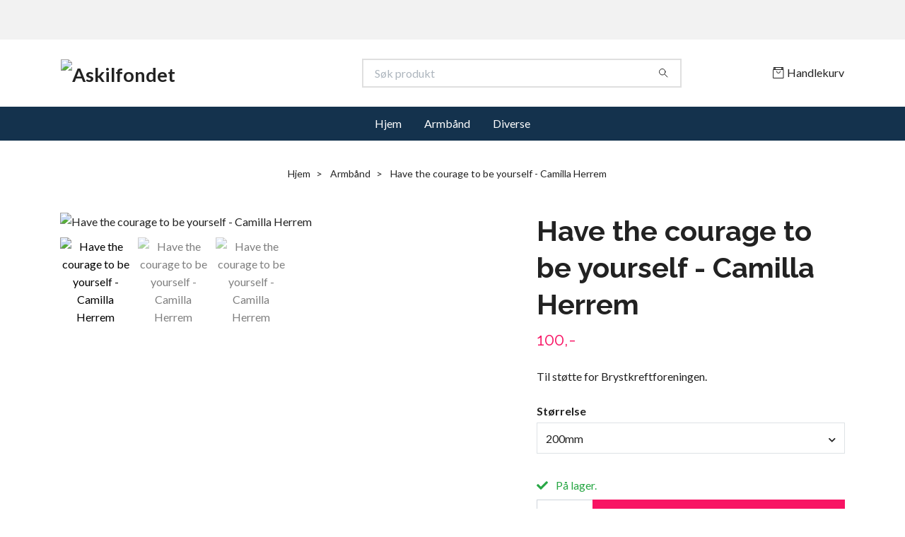

--- FILE ---
content_type: text/html; charset=utf-8
request_url: https://askilfondet.no/armband/have-the-courage-to-be-yourself-camilla-herrem
body_size: 10662
content:
<!DOCTYPE html>
<html class="no-javascript" lang="no">
<head><meta property="ix:host" content="cdn.quickbutik.com/images"><meta http-equiv="Content-Type" content="text/html; charset=utf-8">
<title>Have the courage to be yourself - Camilla Herrem - Askilfondet</title>
<meta name="author" content="Quickbutik">
<meta name="description" content="Til støtte for Brystkreftforeningen.">
<meta property="og:description" content="Til støtte for Brystkreftforeningen.">
<meta property="og:title" content="Have the courage to be yourself - Camilla Herrem - Askilfondet">
<meta property="og:url" content="https://askilfondet.no/armband/have-the-courage-to-be-yourself-camilla-herrem">
<meta property="og:site_name" content="Askilfondet">
<meta property="og:type" content="website">
<meta property="og:image" content="https://cdn.quickbutik.com/images/29255R/products/65f994d5afa2e.jpeg?format=webp">
<meta property="twitter:card" content="summary">
<meta property="twitter:title" content="Askilfondet">
<meta property="twitter:description" content="Til støtte for Brystkreftforeningen.">
<meta property="twitter:image" content="https://cdn.quickbutik.com/images/29255R/products/65f994d5afa2e.jpeg?format=webp">
<meta name="viewport" content="width=device-width, initial-scale=1, maximum-scale=1">
<link rel="preconnect" href="https://fonts.gstatic.com" crossorigin>
<script>document.documentElement.classList.remove('no-javascript');</script><!-- Vendor Assets --><link rel="stylesheet" href="https://use.fontawesome.com/releases/v5.15.4/css/all.css">
<link href="https://storage.quickbutik.com/templates/nova/css/assets.min.css?12151" rel="stylesheet">
<!-- Theme Stylesheet --><link href="https://storage.quickbutik.com/templates/nova/css/theme-main.css?12151" rel="stylesheet">
<link href="https://storage.quickbutik.com/stores/29255R/templates/nova/css/theme-sub.css?12151" rel="stylesheet">
<link href="https://storage.quickbutik.com/stores/29255R/templates/nova/css/custom.css?12151" rel="stylesheet">
<!-- Google Fonts --><link href="//fonts.googleapis.com/css?family=Lato:400,700%7CRaleway:400,700" rel="stylesheet" type="text/css"  media="all" /><!-- Favicon--><link rel="icon" type="image/png" href="https://cdn.quickbutik.com/images/29255R/templates/nova/assets/favicon.png?s=12151&auto=format">
<link rel="canonical" href="https://askilfondet.no/armband/have-the-courage-to-be-yourself-camilla-herrem">
<!-- Tweaks for older IEs--><!--[if lt IE 9]>
      <script src="https://oss.maxcdn.com/html5shiv/3.7.3/html5shiv.min.js"></script>
      <script src="https://oss.maxcdn.com/respond/1.4.2/respond.min.js"></script
    ><![endif]--><script src="https://cdnjs.cloudflare.com/ajax/libs/imgix.js/4.0.0/imgix.min.js" integrity="sha512-SlmYBg9gVVpgcGsP+pIUgFnogdw1rs1L8x+OO3aFXeZdYgTYlFlyBV9hTebE6OgqCTDEjfdUEhcuWBsZ8LWOZA==" crossorigin="anonymous" referrerpolicy="no-referrer"></script><meta property="ix:useHttps" content="true">
<style>.hide { display: none; }</style>
<script type="text/javascript" defer>document.addEventListener('DOMContentLoaded', () => {
    document.body.setAttribute('data-qb-page', 'product');
});</script>    <!-- Google Analytics 4 -->
    <script async src="https://www.googletagmanager.com/gtag/js?id=G-F2T8VJHQVK"></script>
    <script>
        window.dataLayer = window.dataLayer || [];
        function gtag(){dataLayer.push(arguments);}

        gtag('consent', 'default', {
            'analytics_storage': 'denied',
            'ad_storage': 'denied',
            'ad_user_data': 'denied',
            'ad_personalization': 'denied',
            'wait_for_update': 500,
        });

        const getConsentForCategory = (category) => (typeof qb_cookieconsent == 'undefined' || qb_cookieconsent.allowedCategory(category)) ? 'granted' : 'denied';

        if (typeof qb_cookieconsent == 'undefined' || qb_cookieconsent.allowedCategory('analytics') || qb_cookieconsent.allowedCategory('marketing')) {
            const analyticsConsent = getConsentForCategory('analytics');
            const marketingConsent = getConsentForCategory('marketing');

            gtag('consent', 'update', {
                'analytics_storage': analyticsConsent,
                'ad_storage': marketingConsent,
                'ad_user_data': marketingConsent,
                'ad_personalization': marketingConsent,
            });
        }

        // Handle consent updates for GA4
        document.addEventListener('QB_CookieConsentAccepted', function(event) {
            const cookie = qbGetEvent(event).cookie;
            const getConsentLevel = (level) => (cookie && cookie.level && cookie.level.includes(level)) ? 'granted' : 'denied';

            gtag('consent', 'update', {
                'analytics_storage': getConsentLevel('analytics'),
                'ad_storage': getConsentLevel('marketing'),
                'ad_user_data': getConsentLevel('marketing'),
                'ad_personalization': getConsentLevel('marketing'),
            });
        });

        gtag('js', new Date());
        gtag('config', 'G-F2T8VJHQVK', { 'allow_enhanced_conversions' : true } );
gtag('event', 'view_item', JSON.parse('{"currency":"NOK","value":"100.00","items":[{"item_name":"Have the courage to be yourself - Camilla Herrem","item_id":"99","price":"100.00","item_category":"Armbånd","item_variant":"150mm","quantity":"1","description":"<p><span dir=&quot;auto&quot;><u><strong>Overskuddet av salget av dette armb&aring;ndet g&aring;r til Brystkreftforeningen &amp;lt;3<\/strong><\/u><\/span><\/p><p><span dir=&quot;auto&quot;>Askilfondet tenkte det var p&aring; tide med et nytt Camilla Herrem armb&aring;nd, s&aring; da gjorde vi en liten vri p&aring; det f&oslash;rste vi har laget sammen! Denne gangen ble armb&aring;ndet hvitt, mens teksten er kongebl&aring;. Det finnes i 3 st&oslash;rrelser150,180 og 200mm. Det er i et begrenset antall, 100 stk i hver st&oslash;rrelse. Og hvorfor akkurat 100? Jo fordi klubbdrakten til Camilla har nr 77 og landslagsdrakten har nr 23, til sammen 100!&amp;nbsp;<\/span><\/p><p><\/p>","image_url":"https%3A%2F%2Fcdn.quickbutik.com%2Fimages%2F29255R%2Fproducts%2F65f994d5afa2e.jpeg"}]}'));

        const gaClientIdPromise = new Promise(resolve => {
            gtag('get', 'G-F2T8VJHQVK', 'client_id', resolve);
        });
        const gaSessionIdPromise = new Promise(resolve => {
            gtag('get', 'G-F2T8VJHQVK', 'session_id', resolve);
        });

        Promise.all([gaClientIdPromise, gaSessionIdPromise]).then(([gaClientId, gaSessionId]) => {
            var checkoutButton = document.querySelector("a[href='/cart/index']");
            if (checkoutButton) {
                checkoutButton.onclick = function() {
                    var query = new URLSearchParams({
                        ...(typeof qb_cookieconsent == 'undefined' || qb_cookieconsent.allowedCategory('analytics') ? {
                            gaClientId,
                            gaSessionId,
                        } : {}),
                        consentCategories: [
                            ...(typeof qb_cookieconsent == 'undefined' || qb_cookieconsent.allowedCategory('analytics')) ? ['analytics'] : [],
                            ...(typeof qb_cookieconsent == 'undefined' || qb_cookieconsent.allowedCategory('marketing')) ? ['marketing'] : [],
                        ],
                    });
                    this.setAttribute("href", "/cart/index?" + query.toString());
                };
            }
        });
    </script>
    <!-- End Google Analytics 4 --></head>
<body>
 
    <header class="header">
<!-- Section: Top Bar-->
<div data-qb-area="top" data-qb-element="" class="top-bar py-1  text-sm">
  <div class="container">
    <div class="row align-items-center top-bar-height">
      <div class="col-12 col-lg-auto">

        <ul class="row mb-0 justify-content-center justify-content-lg-start list-unstyled">

          <!-- Component: Language Dropdown-->

          <!-- Component: Tax Dropdown-->


          <!-- Currency Dropdown-->

        </ul>

      </div>
      
      
      <!-- Component: Top information -->

    </div>
  </div>
</div>
<!-- /Section: Top Bar -->

<!-- Section: Header variant -->
<!-- Section: Main Header -->
<nav
  data-qb-area="header" data-qb-element=""
  class="navbar-expand-lg navbar-position navbar-light bg-white " >
    <div class="container">
      <div class="row">
        <div class="navbar col-12 py-2">
          <div class="list-inline-item order-0 d-lg-none col-auto p-0">
            <a href="#" data-toggle="modal" data-target="#sidebarLeft" class="color-text-base header-textcolor">
              <svg class="svg-icon navbar-icon color-text-base header-textcolor">
                <use xlink:href="#menu-hamburger-1"></use>
              </svg>
            </a>
          </div>
            <a data-qb-element="use_logo" href="https://askilfondet.no" title="Askilfondet"
              class="navbar-brand order-1 order-lg-1 text-center text-md-left col-6 py-3 px-0">
              
              <img alt="Askilfondet" class="img-fluid img-logo" srcset="https://cdn.quickbutik.com/images/29255R/templates/nova/assets/logo.png?s=12151&auto=format&dpr=1 1x, https://cdn.quickbutik.com/images/29255R/templates/nova/assets/logo.png?s=12151&auto=format&dpr=2 2x, https://cdn.quickbutik.com/images/29255R/templates/nova/assets/logo.png?s=12151&auto=format&dpr=3 3x" src="https://cdn.quickbutik.com/images/29255R/templates/nova/assets/logo.png?s=12151&auto=format">
            </a>
          <form data-qb-element="header_searchtext" action="/shop/search" method="get"
            class="d-lg-flex order-lg-2 d-none my-lg-0 flex-grow-1 top-searchbar text-center col-auto px-4">
            <div data-qb-element="header_searchtext" class="search-wrapper input-group">
              <input type="text" name="s" placeholder="Søk produkt" aria-label="Search"
                aria-describedby="button-search-desktop" class="form-control pl-3 border-0" />
              <div class="input-group-append ml-0">
                <button id="button-search-desktop" type="submit" class="btn py-0 border-0 bg-white">
                  <svg class="svg-icon navbar-icon color-text-base">
                    <use xlink:href="#search-1"></use>
                  </svg>
                </button>
              </div>
            </div>
          </form>
          <ul class="list-inline order-2 order-lg-3 mb-0 text-right col-auto p-0">
  
            <li data-qb-element="icon_cart1" class="list-inline-item">
              <a href="#" data-toggle="modal" data-target="#sidebarCart"
                class="position-relative d-flex align-items-center qs-cart-view">
                <svg class="svg-icon navbar-icon color-text-base header-textcolor">
                  <use xlink:href="#retail-bag-1"></use>
                </svg>
                <div class="navbar-icon-badge icon-count primary-bg basket-count-items icon-count-hidden">0</div>
                <span class="d-none d-sm-inline color-text-base header-textcolor">Handlekurv
                  </span>
              </a>
            </li>
          </ul>
        </div>
      </div>
    </div>
  
    <div class="navbar-bg mainmenu_font_size">
      <ul class="container navbar-nav d-none d-lg-flex mt-lg-0 py-2 justify-content-center flex-wrap px-0">
        <li class="nav-item ">
          <a href="/" title="Hjem" class="nav-link ">Hjem</a>
        </li>
        <li class="nav-item ">
          <a href="/armband" title="Armbånd" class="nav-link ">Armbånd</a>
        </li>
        <li class="nav-item ">
          <a href="/diverse" title="Diverse" class="nav-link ">Diverse</a>
        </li>
      </ul>
    </div>
  </nav>
  <!-- /Section: Main Header -->
<!-- Section: Header variant -->

<!-- Section: Main Menu -->
<div id="sidebarLeft" tabindex="-1" role="dialog" aria-hidden="true" class="modal fade modal-left">
  <div role="document" class="modal-dialog">
    <div class="modal-content">
      <div class="modal-header pb-0 border-0 d-block">
        <div class="row">
        <form action="/shop/search" method="get" class="col d-lg-flex w-100 my-lg-0 mb-2 pt-1">
          <div class="search-wrapper input-group">
            <input type="text" name="s" placeholder="Søk produkt" aria-label="Search"
              aria-describedby="button-search" class="form-control pl-3 border-0 mobile-search" />
            <div class="input-group-append ml-0">
              <button id="button-search" type="submit" class="btn py-0 btn-underlined border-0">
                <svg class="svg-icon navbar-icon">
                  <use xlink:href="#search-1"></use>
                </svg>
              </button>
            </div>
          </div>
        </form>
        <button type="button" data-dismiss="modal" aria-label="Close" class="close col-auto close-rotate p-0 m-0">
          <svg class="svg-icon w-3rem h-3rem svg-icon-light align-middle">
            <use xlink:href="#close-1"></use>
          </svg>
        </button>
        </div>
      </div>
      <div class="modal-body pt-0">
        <div class="px-2 pb-5">

          <ul class="nav flex-column mb-5">
            <li class="nav-item ">
              <a href="/" title="Hjem" class="nav-link mobile-nav-link pl-0">Hjem</a>
            </li>


            <li class="nav-item ">
              <a href="/armband" title="Armbånd" class="nav-link mobile-nav-link pl-0">Armbånd</a>
            </li>


            <li class="nav-item ">
              <a href="/diverse" title="Diverse" class="nav-link mobile-nav-link pl-0">Diverse</a>
            </li>





          </ul>
        </div>
      </div>
    </div>
  </div>
</div>
<!-- /Section: Main Menu -->
</header><!-- Sidebar Cart Modal-->
<div id="sidebarCart" tabindex="-1" role="dialog" class="modal fade modal-right cart-sidebar">
  <div role="document" class="modal-dialog">
    <div class="modal-content sidebar-cart-content">
      <div class="modal-header pb-0 border-0">
        <h3 class="ml-3 color-text-base">Handlekurv</h3>
        <button type="button" data-dismiss="modal" aria-label="Lukk"
          class="close modal-close close-rotate">
          <svg class="svg-icon w-3rem h-3rem svg-icon-light align-middle">
            <use xlink:href="#close-1"></use>
          </svg>
        </button>
      </div>
      <div class="modal-body sidebar-cart-body">

        <!-- Cart messages -->
        <div class="qs-cart-message"></div>

        <!-- Empty cart snippet-->
        <!-- In case of empty cart - display this snippet + remove .d-none-->
        <div class="qs-cart-empty  text-center mb-5">
          <svg class="svg-icon w-3rem h-3rem svg-icon-light mb-4 opacity-7">
            <use xlink:href="#retail-bag-1"></use>
          </svg>
          <p>Handlekurven er tom, men det trenger den ikke å være</p>
        </div>

        <!-- Empty cart snippet end-->
        <div class="sidebar-cart-product-wrapper qs-cart-update">

          <div id="cartitem-clone" class="navbar-cart-product clone hide">
            <input type="hidden" class="navbar-cart-product-id" value="" />
            <div class="d-flex align-items-center">
              <a class="navbar-cart-product-url pr-2" href="#">
                <img loading="lazy" src="" alt="" class="navbar-cart-product-image img-fluid navbar-cart-product-image" />
              </a>
              <div class="flex-grow-1">
                <a href="#" class="navbar-cart-product-link color-text-base"></a>
                <strong class="navbar-cart-product-price product-price d-block text-sm"></strong>
                <div class="d-flex max-w-100px">
                  <div class="btn btn-items btn-items-decrease text-center">-</div>
                  <input type="text" value="1" class="navbar-cart-product-qty form-control text-center input-items" />
                  <div class="btn btn-items btn-items-increase text-center">+</div>
                </div>
              </div>
              <button class="qs-cart-delete btn" data-pid="">
                <svg class="svg-icon sidebar-cart-icon color-text-base opacity-7">
                  <use xlink:href="#bin-1"></use>
                </svg>
              </button>
            </div>
          </div>


        </div>
      </div>
      <div class="modal-footer sidebar-cart-footer shadow color-text-base">
        <div class="navbar-cart-discount-row w-100" style="display: none;">
          <div class="mt-3 mb-0">
            Rabatt:
            <span class="float-right navbar-cart-discount text-success">0,00 NOK</span>
          </div>
        </div>
        <div class="w-100">
          <h5 class="mb-2 mt-0 mb-lg-4">
            Total sum: 
            <span
              class="float-right navbar-cart-totals">0,00 NOK</span>
        </h5>   
        <a href="/cart/index" title="Til kassen" class="w-100">
            <button class="btn-height-large navbar-checkout-btn border-0 mb-2 mb-lg-2 btn btn-dark btn-block disabled">Til kassen</button>
        </a>
        <a href="#" data-dismiss="modal" class="btn btn-block color-text-base">Fortsett å handle</a>

        </div>
      </div>
    </div>
  </div>
</div><div data-qb-area="header" data-qb-setting="use_breadcrumbs" class="container pt-0 pt-lg-4">
            <!-- Sidebar-->
            <nav class="breadcrumb p-0" aria-label="breadcrumbs mb-0"><ul class="breadcrumb mb-0 mx-auto justify-content-center">
<li class="breadcrumb-item ">
<a href="/" title="Hjem">Hjem</a>
</li>
<li class="breadcrumb-item ">
<a href="/armband" title="Armbånd">Armbånd</a>
</li>
<li class="breadcrumb-item active">
Have the courage to be yourself - Camilla Herrem
</li>
</ul></nav>
</div>
    <!-- Main Product Detail Content -->
<article data-qb-area="product" id="product" class="container py-0 py-lg-4" itemscope itemtype="http://schema.org/Product">
  
    <div class="row">
      <div class="col-lg-7 order-1">

        <!-- Container for ribbons -->
        <div class="position-relative product m-0" data-pid="99" style="left:-15px"><div></div></div>
        
        <div class="detail-carousel">
          <div id="detailSlider" class="swiper-container detail-slider photoswipe-gallery">
            <!-- Additional required wrapper-->
            <div class="swiper-wrapper">

              <!-- Slides-->
              <div class="swiper-slide qs-product-image258" data-thumb="https://cdn.quickbutik.com/images/29255R/products/65f994d5afa2e.jpeg">
                <a href="https://cdn.quickbutik.com/images/29255R/products/65f994d5afa2e.jpeg?auto=format&fit=max&max-w=1600&max-h=1200&dpr=1"
                  data-caption="Have the courage to be yourself - Camilla Herrem"
                  data-toggle="photoswipe" data-width="1200" data-height="1200" class="btn btn-photoswipe">
                  <svg class="svg-icon svg-icon-heavy">
                    <use xlink:href="#expand-1"></use>
                  </svg></a>
                <div 
                  data-image="https://cdn.quickbutik.com/images/29255R/products/65f994d5afa2e.jpeg?auto=format&fit=max&w=960&h=960&dpr=1">

                  <img loading="lazy" srcset="https://cdn.quickbutik.com/images/29255R/products/65f994d5afa2e.jpeg?auto=format&fit=max&w=960&h=960&dpr=1 1x, https://cdn.quickbutik.com/images/29255R/products/65f994d5afa2e.jpeg?auto=format&fit=max&w=1600&h=1200&dpr=2 2x"
                  src="https://cdn.quickbutik.com/images/29255R/products/65f994d5afa2e.jpeg?auto=format&fit=max&max-w=960&max-h=960&dpr=1&auto=format"
                  alt="Have the courage to be yourself - Camilla Herrem"
                  class="productpage-image img-fluid w-100 " />

                </div>
              </div>
              <!-- Slides-->
              <div class="swiper-slide qs-product-image254" data-thumb="https://cdn.quickbutik.com/images/29255R/products/65523dba35363.jpeg">
                <a href="https://cdn.quickbutik.com/images/29255R/products/65523dba35363.jpeg?auto=format&fit=max&max-w=1600&max-h=1200&dpr=1"
                  data-caption="Have the courage to be yourself - Camilla Herrem"
                  data-toggle="photoswipe" data-width="1200" data-height="1200" class="btn btn-photoswipe">
                  <svg class="svg-icon svg-icon-heavy">
                    <use xlink:href="#expand-1"></use>
                  </svg></a>
                <div 
                  data-image="https://cdn.quickbutik.com/images/29255R/products/65523dba35363.jpeg?auto=format&fit=max&w=960&h=960&dpr=1">

                  <img loading="lazy" srcset="https://cdn.quickbutik.com/images/29255R/products/65523dba35363.jpeg?auto=format&fit=max&w=960&h=960&dpr=1 1x, https://cdn.quickbutik.com/images/29255R/products/65523dba35363.jpeg?auto=format&fit=max&w=1600&h=1200&dpr=2 2x"
                  src="https://cdn.quickbutik.com/images/29255R/products/65523dba35363.jpeg?auto=format&fit=max&max-w=960&max-h=960&dpr=1&auto=format"
                  alt="Have the courage to be yourself - Camilla Herrem"
                  class="productpage-image img-fluid w-100 " />

                </div>
              </div>
              <!-- Slides-->
              <div class="swiper-slide qs-product-image250" data-thumb="https://cdn.quickbutik.com/images/29255R/products/655237457e135.jpeg">
                <a href="https://cdn.quickbutik.com/images/29255R/products/655237457e135.jpeg?auto=format&fit=max&max-w=1600&max-h=1200&dpr=1"
                  data-caption="Have the courage to be yourself - Camilla Herrem"
                  data-toggle="photoswipe" data-width="1200" data-height="1200" class="btn btn-photoswipe">
                  <svg class="svg-icon svg-icon-heavy">
                    <use xlink:href="#expand-1"></use>
                  </svg></a>
                <div 
                  data-image="https://cdn.quickbutik.com/images/29255R/products/655237457e135.jpeg?auto=format&fit=max&w=960&h=960&dpr=1">

                  <img loading="lazy" srcset="https://cdn.quickbutik.com/images/29255R/products/655237457e135.jpeg?auto=format&fit=max&w=960&h=960&dpr=1 1x, https://cdn.quickbutik.com/images/29255R/products/655237457e135.jpeg?auto=format&fit=max&w=1600&h=1200&dpr=2 2x"
                  src="https://cdn.quickbutik.com/images/29255R/products/655237457e135.jpeg?auto=format&fit=max&max-w=960&max-h=960&dpr=1&auto=format"
                  alt="Have the courage to be yourself - Camilla Herrem"
                  class="productpage-image img-fluid w-100 " />

                </div>
              </div>
            </div>
          </div>

          <meta itemprop="image" content="https://cdn.quickbutik.com/images/29255R/products/65f994d5afa2e.jpeg">
        </div>

        <!-- Thumbnails (only if more than one) -->
        <div data-swiper="#detailSlider" class="swiper-thumbs">
          
          <button class="swiper-thumb-item detail-thumb-item mb-3 active qs-product-image258"
            data-thumb="https://cdn.quickbutik.com/images/29255R/products/65f994d5afa2e.jpeg">

            <img loading="lazy" srcset="https://cdn.quickbutik.com/images/29255R/products/65f994d5afa2e.jpeg?auto=format&w=100&h=100&fit=fill&fill=solid&crop=entropy&dpr=1 1x, https://cdn.quickbutik.com/images/29255R/products/65f994d5afa2e.jpeg?auto=format&w=100&h=100&fit=fill&fill=solid&crop=entropy&dpr=2 2x" src="https://cdn.quickbutik.com/images/29255R/products/65f994d5afa2e.jpeg?auto=format&w=100&h=100&fit=fill&fill=solid&crop=entropy&dpr=1" alt="Have the courage to be yourself - Camilla Herrem" class="img-fluid productpage-image" />
          </button>
          <button class="swiper-thumb-item detail-thumb-item mb-3 active qs-product-image254"
            data-thumb="https://cdn.quickbutik.com/images/29255R/products/65523dba35363.jpeg">

            <img loading="lazy" srcset="https://cdn.quickbutik.com/images/29255R/products/65523dba35363.jpeg?auto=format&w=100&h=100&fit=fill&fill=solid&crop=entropy&dpr=1 1x, https://cdn.quickbutik.com/images/29255R/products/65523dba35363.jpeg?auto=format&w=100&h=100&fit=fill&fill=solid&crop=entropy&dpr=2 2x" src="https://cdn.quickbutik.com/images/29255R/products/65523dba35363.jpeg?auto=format&w=100&h=100&fit=fill&fill=solid&crop=entropy&dpr=1" alt="Have the courage to be yourself - Camilla Herrem" class="img-fluid productpage-image" />
          </button>
          <button class="swiper-thumb-item detail-thumb-item mb-3 active qs-product-image250"
            data-thumb="https://cdn.quickbutik.com/images/29255R/products/655237457e135.jpeg">

            <img loading="lazy" srcset="https://cdn.quickbutik.com/images/29255R/products/655237457e135.jpeg?auto=format&w=100&h=100&fit=fill&fill=solid&crop=entropy&dpr=1 1x, https://cdn.quickbutik.com/images/29255R/products/655237457e135.jpeg?auto=format&w=100&h=100&fit=fill&fill=solid&crop=entropy&dpr=2 2x" src="https://cdn.quickbutik.com/images/29255R/products/655237457e135.jpeg?auto=format&w=100&h=100&fit=fill&fill=solid&crop=entropy&dpr=1" alt="Have the courage to be yourself - Camilla Herrem" class="img-fluid productpage-image" />
          </button>

        </div>

      </div>

      <div class="col-lg-5 pl-lg-4 order-2">
        <h1 itemprop="name">Have the courage to be yourself - Camilla Herrem</h1>

        <div class="d-flex flex-column flex-sm-row align-items-sm-center justify-content-sm-between mb-4">
          <ul class="list-inline mb-2 mb-sm-0" data-qb-selector="product-price-container">
            <li class="list-inline-item h4 font-weight-light mb-0 product-price qs-product-price w-100">
              100,-</li>
          </ul>

          <div itemprop="offers" itemscope itemtype="http://schema.org/Offer">
            <meta itemprop="price" content="100.00">

            <meta itemprop="itemCondition" content="http://schema.org/NewCondition">
            <meta itemprop="priceCurrency" content="NOK">
            <link itemprop="availability"
              href="http://schema.org/InStock">
            <meta itemprop="url" content="https://askilfondet.no/armband/have-the-courage-to-be-yourself-camilla-herrem">
          </div>

          <meta itemprop="sku" content="99">



        </div>


        <div data-qb-setting="productpage_show_shortdesc" class="product_description product-description-wrapper">

          <p class="mb-4">
                Til støtte for Brystkreftforeningen.
          </p>

        </div>


        <form class="qs-cart form" method="post">
          <input type="hidden" class="qs-cart-pid" value="99">
          <input type="hidden" class="qs-cart-price" value="100.00">

          <div>
            <div class="form-group">
              <div class="controls">
                <label class="form-label">Størrelse</label>
                <br />
                <select class="qs-cart-option form-control selectpicker" name="qs-cart-option"
                  data-style="btn-selectpicker">
                  <option value="194" data-name="200mm">200mm</option>
                </select>
              </div>
            </div>
          </div>

          <!-- Product fields should be inserted here -->
          <div class="qs-product-fields"></div>

          <div>
            <div data-in-stock-text="På lager."
              data-out-of-stock-text=""
              data-combination-not-exist-text="Variant finnes ikke"
              class="product-current-stock-status text-success py-2">
              <i class="fa fa-check mr-2"></i>
              På lager.
            </div>
          </div>


          <!-- Place amount input here if we're not to show it, for rounded corners bug -->

          <div class="input-group w-100 mb-4 addCart">
            <input data-qb-element="productpage_show_amount" name="qs-cart-qty" type="number" min="1" value="1" class="form-control form-control-lg detail-quantity qs-cart-qty" />
            <div class="input-group-append flex-grow-1">
          
              <button data-qb-element="product_ctabtn_text" name="checkout" data-unavailable-txt="Varianten er ikke tilgjengelig" type="submit"
                class="btn product-btn-addcart btn-block qs-cart-submit qty-cart-submit btn-height-large">
                <i class="fa fa-shopping-cart mr-2"></i>Legg i handlekurv
              </button>
          
            </div> 
          </div>

        </form>

        <div data-qb-element="productpage_show_socialshares" class="detail-option pt-4">
          <h6 class="detail-option-heading">Del</h6>
          <ul class="list-unstyled">
            <li>
              <a href="https://www.facebook.com/sharer/sharer.php?u=https://askilfondet.no/armband/have-the-courage-to-be-yourself-camilla-herrem" target="_blank"
                class="text-hover-light social-share social-share-fb"><i class="fab fa-facebook-f"></i></a>
              <a href="https://twitter.com/share?text=Have+the+courage+to+be+yourself+-+Camilla+Herrem&url=https://askilfondet.no/armband/have-the-courage-to-be-yourself-camilla-herrem"
                target="_blank" class="text-hover-light social-share social-share-twitter">
                <svg xmlns="http://www.w3.org/2000/svg" style="position:relative; width:13px; height:13px; top:-1px" fill="none" viewBox="0 0 1200 1227">
                  <path fill="currentColor" d="M714.163 519.284 1160.89 0h-105.86L667.137 450.887 357.328 0H0l468.492 681.821L0 1226.37h105.866l409.625-476.152 327.181 476.152H1200L714.137 519.284h.026ZM569.165 687.828l-47.468-67.894-377.686-540.24h162.604l304.797 435.991 47.468 67.894 396.2 566.721H892.476L569.165 687.854v-.026Z"/>
                </svg></a>
              <a href="https://pinterest.com/pin/create/button/?url=https://askilfondet.no/armband/have-the-courage-to-be-yourself-camilla-herrem&media=?auto=format&description=Have+the+courage+to+be+yourself+-+Camilla+Herrem"
                target="_blank" class="text-hover-light social-share social-share-pinterest"><i
                  class="fab fa-pinterest-p"></i></a>
            </li>
          </ul>
        </div>


        

      </div>
    </div>
    
    <!-- Product Description & Reviews & sections -->
    <section class="mt-4">
        <ul role="tablist" class="nav nav-tabs flex-sm-row">
          
          <!-- Description tab -->
          <li class="nav-item">
            <span
              data-qb-element="product_desc_text"
              data-toggle="tab" href="#description" role="tab"
              class="nav-link detail-nav-link ">
              Informasjon
            </span>
          </li>

          <!-- Product Content Sections tabs -->

          <!-- Reviews tab -->

        </ul>
        <div class="tab-content py-4">

          <!-- Description tab -->
          <div id="description" role="tabpanel" class="tab-pane fade show active">
            <div class="row">
              <div class="col" itemprop="description" content="Til støtte for Brystkreftforeningen.">
                <p><span dir="auto"><u><strong>Overskuddet av salget av dette armbåndet går til Brystkreftforeningen &lt;3</strong></u></span></p><p><span dir="auto">Askilfondet tenkte det var på tide med et nytt Camilla Herrem armbånd, så da gjorde vi en liten vri på det første vi har laget sammen! Denne gangen ble armbåndet hvitt, mens teksten er kongeblå. Det finnes i 3 størrelser150,180 og 200mm. Det er i et begrenset antall, 100 stk i hver størrelse. Og hvorfor akkurat 100? Jo fordi klubbdrakten til Camilla har nr 77 og landslagsdrakten har nr 23, til sammen 100!&nbsp;</span></p><p></p>
              </div>
            </div>
          </div>

          <!-- Product Content Sections tabs -->
          
          <!-- Reviews tab -->
          <div id="reviews" role="tabpanel" class="tab-pane fade">
            <div class="row mb-5">
              <div class="col">
                <div id="share"></div>
              </div>
            </div>
          </div>

        </div>
    </section>

  </article>

<!-- Section: Footer-->
<footer class="pt-4 pb-2">
  <!-- Main block - menus, subscribe form-->
  <div class="container">
      
    <div data-qb-area="footer" data-qb-element="newsletter" class="row py-4 align-items-center footer-newsletter" style="background-color: #14324d; color: #ffffff;">
      <span class="col-lg-6 mb-2 mb-lg-0 text-lg text-center text-lg-left font-weight-bold">
        Meld deg på vårt nyhetsbrev!
      </span>
      <form id="newsletter_form" action="/shop/newsletter"
        data-txt-error="Vennligst skriv inn e-postadressen din"
        data-txt-success="Du har nå meldt deg på vårt nyhetsbrev!" method="post" target="_blank"
        class="col-lg-6">
        <div class="newsletter-wrapper input-group shadow-sm bg-white">
          <input type="email" name="email" placeholder="Angi e-postadresse"
            aria-label="Angi e-postadresse" class="form-control pl-3 border-0" />
          <div class="input-group-append ml-0">
            <button type="submit" class="btn btn-underlined opacity-7 py-0 border-0">
              <svg class="svg-icon w-2rem h-2rem">
                <use xlink:href="#envelope-1"></use>
              </svg>
            </button>
          </div>
        </div>
      </form>
    </div>
                

    <div class="row py-4">
      
      
      
      
      
      
      
      
      
      
      
      
       
      <div data-qb-area="footer" data-qb-element="freetext" class="col-12 col-lg">
        <a data-toggle="collapse" href="#footerMenu1" aria-expanded="false" aria-controls="footerMenu1"
          class="d-lg-none block-toggler my-3">Om oss
          <span class="block-toggler-icon"></span>
        </a>
        <!-- Footer collapsible menu-->
        <div id="footerMenu1" class="expand-lg collapse">
          <h6 class="letter-spacing-1 mb-4 d-none d-lg-block">
            Om oss
          </h6>
          <ul class="list-unstyled text-sm pt-2 pt-lg-0">
            <li>Pappa til en engel, som prøver å gjøre dagene til de som har det tøft litt lettere. Både små og store.</li>
          </ul>
        </div>
      </div>
       
      
      
      
      
      
      
        
      
      
      
      
      
      
      
      
      
      
      
      
       
      <div data-qb-area="footer" data-qb-element="footermenu" class="col-12 col-lg">
        <a data-toggle="collapse" href="#footerMenu2" aria-expanded="false" aria-controls="footerMenu2"
          class="d-lg-none block-toggler my-3">Les mer<span class="block-toggler-icon"></span>
        </a>
        <!-- Footer collapsible menu-->
        <div id="footerMenu2" class="expand-lg collapse">
          <h6 class="letter-spacing-1 mb-4 d-none d-lg-block">
            Les mer
          </h6>
          <ul class="list-unstyled text-sm pt-2 pt-lg-0">
              <li class="mb-2">
                  <a class="opacity-hover-7 footer-textcolor"
                      href="/contact">Kontakt</a>
              </li>
          </ul>
        </div>
      </div>
       
      
      
      
      
      
      
      
      
      
      
       
      <div data-qb-area="footer" data-qb-element="socialicons" class="col-12 col-lg">
        <a data-toggle="collapse" href="#footerMenu3" aria-expanded="false" aria-controls="footerMenu3"
          class="d-lg-none block-toggler my-3">Sosiale medier<span
            class="block-toggler-icon"></span></a>
        <!-- Footer collapsible menu-->
        <div id="footerMenu3" class="expand-lg collapse">
          <h6 class="letter-spacing-1 mb-4 d-none d-lg-block">
            Sosiale medier
          </h6>
          <ul class="list-unstyled text-sm pt-2 pt-lg-0">
            <li class="mb-2">
              <a href="https://www.facebook.com/askilfondet" target="_blank"
                class="opacity-hover-7 footer-textcolor"><i class="fab fa-facebook"></i> Facebook</a>
            </li>
             
            <li class="mb-2">
              <a href="https://www.instagram.com/askilfondet/" target="_blank"
                class="opacity-hover-7 footer-textcolor"><i class="fab fa-instagram"></i> Instagram</a>
            </li>
                            <li class="mb-2">
              <a href="https://www.tiktok.com" target="_blank"
                class="opacity-hover-7 footer-textcolor"><i class="fab fa-tiktok"></i> Tiktok</a>
            </li>
          </ul>
        </div>
      </div>
       
      
      
      
      
      
      
      
      
      
      
    </div>
    <div class="row">
      
      <!-- Copyright section of the footer-->
      <div class="col-12 py-4">
        <div class="row align-items-center text-sm">
          <div class="d-lg-flex col-lg-auto order-2 order-lg-1">
            <p class="mb-lg-0 text-center text-lg-left mt-3 mt-lg-0">
              &copy; 2026 Askilfondet
              <span data-qb-area="general" data-qb-element="use_poweredby"
                class="mb-lg-0 text-center text-powered-by text-lg-left pl-lg-3 opacity-7">
                <a style="text-decoration: none;" target="_blank" rel="nofollow sponsored" title="Powered by Quickbutik" href="https://quickbutik.com">Powered by Quickbutik</a>
              </span>
            </p>
          </div>

                     
          <div data-qb-area="footer" data-qb-element="paymethodicons" class="col-lg-auto order-lg-2 ml-lg-auto order-1">
            <div class="text-center text-lg-right">
              <img loading="lazy" class="icon-payment px-2 my-2 col" src="/assets/shopassets/paylogos/payment-visa-blue.svg"
                alt="Payment with Visa" />
              <img loading="lazy" class="icon-payment px-2 my-2 col" src="/assets/shopassets/paylogos/payment-mastercard.svg"
                alt="Payment with Mastercard" />
              <img loading="lazy" class="icon-payment px-2 my-2 col" src="/assets/shopassets/paylogos/payment-nets.svg"
                alt="Payment with Nets" />
              <img loading="lazy" class="icon-payment px-2 my-2 col"
                src="/assets/shopassets/paylogos/payment-vipps-color.svg" alt="Payment with Vipps" />
            </div>
          </div>
           
        </div>
      </div>
    </div>
  </div>
</footer>
<!-- /Section: Footer --><div tabindex="-1" role="dialog" aria-hidden="true" class="pswp">
      <div class="pswp__bg"></div>
      <div class="pswp__scroll-wrap">
        <div class="pswp__container">
          <div class="pswp__item"></div>
          <div class="pswp__item"></div>
          <div class="pswp__item"></div>
        </div>
        <div class="pswp__ui pswp__ui--hidden">
          <div class="pswp__top-bar">
            <div class="pswp__counter"></div>
            <button title="Close (Esc)" class="pswp__button pswp__button--close"></button>
            <button title="Share" class="pswp__button pswp__button--share"></button>
            <button title="Toggle fullscreen" class="pswp__button pswp__button--fs"></button>
            <button title="Zoom in/out" class="pswp__button pswp__button--zoom"></button>
            <!-- element will get class pswp__preloader--active when preloader is running-->
            <div class="pswp__preloader">
              <div class="pswp__preloader__icn">
                <div class="pswp__preloader__cut">
                  <div class="pswp__preloader__donut"></div>
                </div>
              </div>
            </div>
          </div>
          <div class="pswp__share-modal pswp__share-modal--hidden pswp__single-tap">
            <div class="pswp__share-tooltip"></div>
          </div>
          <button title="Previous (arrow left)" class="pswp__button pswp__button--arrow--left"></button>
          <button title="Next (arrow right)" class="pswp__button pswp__button--arrow--right"></button>
          <div class="pswp__caption">
            <div class="pswp__caption__center text-center"></div>
          </div>
        </div>
      </div>
    </div>
    <!-- Vendor script files --><script src="https://storage.quickbutik.com/templates/nova/js/assets.min.js?12151"></script><!-- Theme script --><script src="https://storage.quickbutik.com/templates/nova/js/qs_functions.js?12151"></script><script src="https://storage.quickbutik.com/templates/nova/js/theme.js?12151"></script><script type="text/javascript">var qs_options = [{"id":"187","product_id":"99","sku":"200mm","qty":"54","price":"100,-","weight":null,"before_price":null,"image_id":null,"gtin":null,"supplier_sku":null,"hidden":null,"allow_minusqty":null,"preorder":null,"min_purchase_quantity":null,"max_purchase_quantity":null,"preselected":null,"available":true,"ovalue_id_1_position":"3","ovalue_id_2_position":999,"ovalue_id_3_position":999,"ovalue_id_4_position":999,"ovalue_id_5_position":999,"position":"3","values_name":["200mm"],"values_id":["194"],"options":["200mm"],"option_1":"200mm","title":"200mm","price_raw":"100.00","before_price_raw":null}];</script>
<script type="text/javascript">var qs_store_url = "https://askilfondet.no";</script>
<script type="text/javascript">var qs_store_apps_data = {"location":"\/armband\/have-the-courage-to-be-yourself-camilla-herrem","products":[],"product_id":"99","category_id":null,"category_name":"Armb\u00e5nd","fetch":"fetch","order":null,"search":null,"recentPurchaseId":null,"product":{"title":"Have the courage to be yourself - Camilla Herrem","price":"100,-","price_raw":"100.00","before_price":"0,-","hasVariants":true,"weight":"0","stock":false,"url":"\/armband\/have-the-courage-to-be-yourself-camilla-herrem","preorder":false,"images":[{"url":"https:\/\/cdn.quickbutik.com\/images\/29255R\/products\/65f994d5afa2e.jpeg","position":"1","title":"65f994d5afa2e.jpeg","is_youtube_thumbnail":false},{"url":"https:\/\/cdn.quickbutik.com\/images\/29255R\/products\/65523dba35363.jpeg","position":"2","title":"65523dba35363.jpeg","is_youtube_thumbnail":false},{"url":"https:\/\/cdn.quickbutik.com\/images\/29255R\/products\/655237457e135.jpeg","position":"3","title":"655237457e135.jpeg","is_youtube_thumbnail":false}]}}; var qs_store_apps = [];</script>
<script>if (typeof qs_options !== "undefined") { qs_store_apps_data.variants = JSON.stringify(Array.isArray(qs_options) ? qs_options : []); }</script>
<script type="text/javascript">$.ajax({type:"POST",url:"https://askilfondet.no/apps/fetch",async:!1,data:qs_store_apps_data, success:function(s){qs_store_apps=s}});</script>
<script type="text/javascript" src="/assets/qb_essentials.babel.js?v=20251006"></script><script>
    $('.mobile-search').click(function() {
      $('body').click(function(event) {
        var $target = $(event.target);
        
        if ($target.parents('.search-autocomplete-list').length == 0) {
          $('.search-autocomplete-list').hide();
        }
      });
    });
    
    $('#newsletter_form_startpage').submit(function(e){
        e.preventDefault();
        
        $.post('/shop/newsletter', $.param($(this).serializeArray()), function(data) {
            if(data.error) { 
                alert($('#newsletter_form_startpage').data('txt-error'));
            }else{
                alert($('#newsletter_form_startpage').data('txt-success'));
            }
        }, "json");
    });
    
    $('#newsletter_form').submit(function(e){
        e.preventDefault();
        
        $.post('/shop/newsletter', $.param($(this).serializeArray()), function(data) {
            if(data.error) { 
                alert($('#newsletter_form').data('txt-error'));
            }else{
                alert($('#newsletter_form').data('txt-success'));
            }
        }, "json");
    });
    </script><script type="text/javascript"> var recaptchaSiteKey="6Lc-2GcUAAAAAMXG8Lz5S_MpVshTUeESW6iJqK0_"; </script>    <script src="/assets/shopassets/misc/magicbean.js?v=1" data-shop-id="29255" data-url="https://magic-bean.services.quickbutik.com/v1/sow" data-site-section="1" data-key="75218acaca75afbf428bb1aa92afc7a0" defer></script><script>
    document.addEventListener('QB_CookieConsentAccepted', function(event) {
        const cookie = qbGetEvent(event).cookie;

        const getConsentLevel = (level) => (cookie && cookie.level && cookie.level.includes(level)) ? 'granted' : 'denied';

        gtag('consent', 'update', {
            'analytics_storage': getConsentLevel('analytics'),
            'ad_storage': getConsentLevel('marketing'),
            'ad_user_data': getConsentLevel('marketing'),
            'ad_personalization': getConsentLevel('marketing'),
        });
    });

    document.addEventListener('QB_CartAdded', function(e) {
        const itemData = qbGetEvent(e).itemData;

        let eventData = {
            currency: 'NOK',
            value: parseFloat(itemData.item.price_raw),
            items: [{
                id: itemData.item.id,
                item_id: itemData.item.id,
                name: itemData.item.title.replaceAll('"', ''),
                item_name: itemData.item.title.replaceAll('"', ''),
                affiliation: `Askilfondet`,
                ...(itemData.variant_name && {
                    name: itemData.item.title.replaceAll('"', '') + ' ' + itemData.variant_name.replaceAll('"', ''),
                    item_name: itemData.item.title.replaceAll('"', '') + ' ' + itemData.variant_name.replaceAll('"', ''),
                    variant: itemData.variant_name.replaceAll('"', ''),
                    item_variant: itemData.variant_name.replaceAll('"', ''),
                }),
                price: parseFloat(itemData.item.price_raw),
                quantity: itemData.qty
            }],
        };
        'undefined' !== typeof gtag && gtag('event', 'add_to_cart', eventData);
    });
</script>
<script type="text/javascript">document.addEventListener("DOMContentLoaded", function() {
const viewProductEvent = new CustomEvent('view-product', {
                detail: {
                    id: '99',
                    name: 'Have the courage to be yourself - Camilla Herrem',
                    currency: 'NOK',
                    price: '100.00'
                }
            });
            document.dispatchEvent(viewProductEvent);
});</script><script defer src="https://static.cloudflareinsights.com/beacon.min.js/vcd15cbe7772f49c399c6a5babf22c1241717689176015" integrity="sha512-ZpsOmlRQV6y907TI0dKBHq9Md29nnaEIPlkf84rnaERnq6zvWvPUqr2ft8M1aS28oN72PdrCzSjY4U6VaAw1EQ==" data-cf-beacon='{"rayId":"9c20f9c3e9c02780","version":"2025.9.1","serverTiming":{"name":{"cfExtPri":true,"cfEdge":true,"cfOrigin":true,"cfL4":true,"cfSpeedBrain":true,"cfCacheStatus":true}},"token":"7a304e0c4e854d16bca3b20c50bbf8db","b":1}' crossorigin="anonymous"></script>
</body>
</html>
